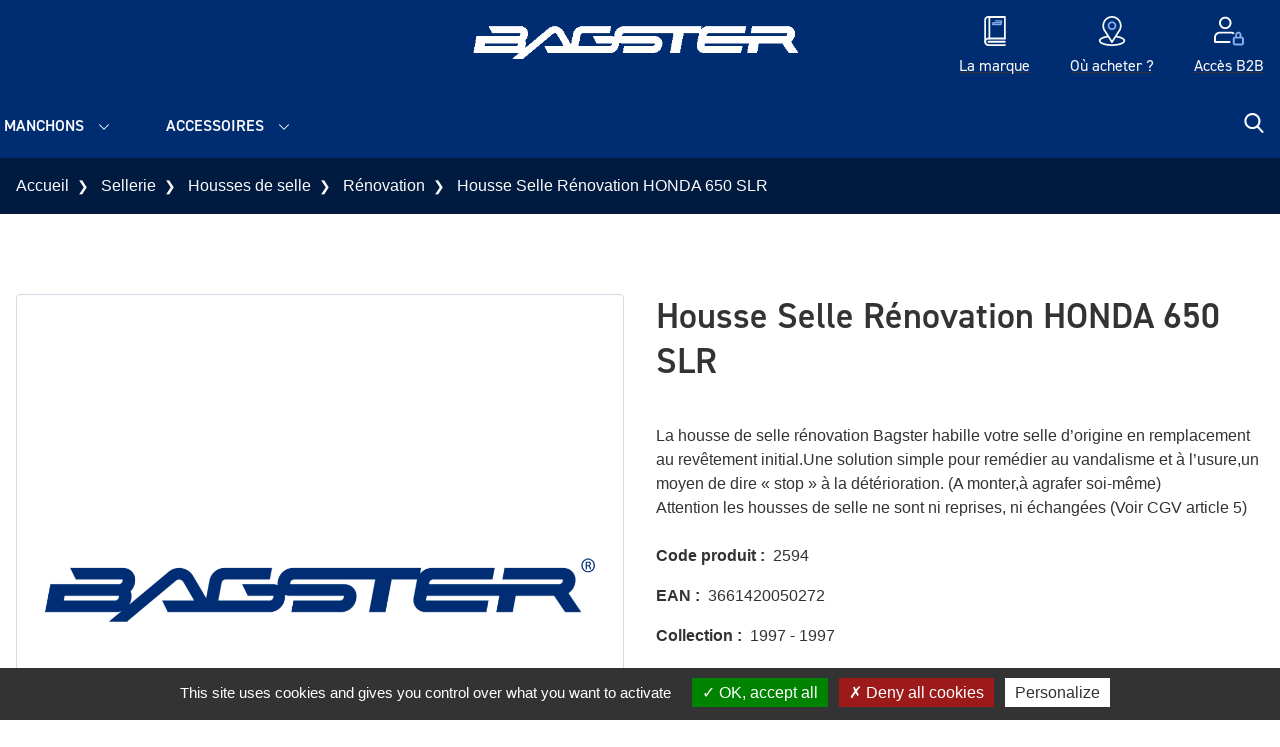

--- FILE ---
content_type: text/html; charset=UTF-8
request_url: https://www.bagster.com/fr/product/hou-selle-renov-650-slr/
body_size: 14016
content:
<!DOCTYPE html>
<html lang="fr-FR">
  <head>
    <meta charset="UTF-8">
    <meta name="viewport" content="width=device-width, initial-scale=1">
    <meta name="facebook-domain-verification" content="nia1r75liqm4lz7zcbg9elamn2dfbe">
    <link rel="profile" href="http://gmpg.org/xfn/11">
    <link rel="pingback" href="https://www.bagster.com/xmlrpc.php">
    <link rel="preload" href="https://use.typekit.net/wqc3ccf.css" as="style" onload="this.onload=null;this.rel='stylesheet'">
    <noscript><link rel="stylesheet" href="https://use.typekit.net/wqc3ccf.css"></noscript>
    <meta name='robots' content='index, follow, max-image-preview:large, max-snippet:-1, max-video-preview:-1' />

            <script data-no-defer="1" data-ezscrex="false" data-cfasync="false" data-pagespeed-no-defer data-cookieconsent="ignore">
                var ctPublicFunctions = {"_ajax_nonce":"d055e1b3bc","_rest_nonce":"65d253abc9","_ajax_url":"\/wp-admin\/admin-ajax.php","_rest_url":"https:\/\/www.bagster.com\/wp-json\/","data__cookies_type":"native","data__ajax_type":"rest","data__bot_detector_enabled":0,"data__frontend_data_log_enabled":1,"cookiePrefix":"","wprocket_detected":false,"host_url":"www.bagster.com","text__ee_click_to_select":"Click to select the whole data","text__ee_original_email":"The complete one is","text__ee_got_it":"Got it","text__ee_blocked":"Blocked","text__ee_cannot_connect":"Cannot connect","text__ee_cannot_decode":"Can not decode email. Unknown reason","text__ee_email_decoder":"CleanTalk email decoder","text__ee_wait_for_decoding":"The magic is on the way!","text__ee_decoding_process":"Please wait a few seconds while we decode the contact data."}
            </script>
        
            <script data-no-defer="1" data-ezscrex="false" data-cfasync="false" data-pagespeed-no-defer data-cookieconsent="ignore">
                var ctPublic = {"_ajax_nonce":"d055e1b3bc","settings__forms__check_internal":"0","settings__forms__check_external":"0","settings__forms__force_protection":0,"settings__forms__search_test":"0","settings__forms__wc_add_to_cart":"0","settings__data__bot_detector_enabled":0,"settings__sfw__anti_crawler":0,"blog_home":"https:\/\/www.bagster.com\/","pixel__setting":"3","pixel__enabled":false,"pixel__url":"https:\/\/moderate3-v4.cleantalk.org\/pixel\/de4464c4cf858d23d21cace9988396c3.gif","data__email_check_before_post":"1","data__email_check_exist_post":0,"data__cookies_type":"native","data__key_is_ok":true,"data__visible_fields_required":true,"wl_brandname":"Anti-Spam by CleanTalk","wl_brandname_short":"CleanTalk","ct_checkjs_key":487447369,"emailEncoderPassKey":"50d5c0324e5aabc62b60b920633a3eb2","bot_detector_forms_excluded":"W10=","advancedCacheExists":false,"varnishCacheExists":false,"wc_ajax_add_to_cart":true,"theRealPerson":{"phrases":{"trpHeading":"The Real Person Badge!","trpContent1":"The commenter acts as a real person and verified as not a bot.","trpContent2":" Anti-Spam by CleanTalk","trpContentLearnMore":"En savoir plus"},"trpContentLink":"https:\/\/cleantalk.org\/help\/the-real-person?utm_id=&amp;utm_term=&amp;utm_source=admin_side&amp;utm_medium=trp_badge&amp;utm_content=trp_badge_link_click&amp;utm_campaign=apbct_links","imgPersonUrl":"https:\/\/www.bagster.com\/wp-content\/plugins\/cleantalk-spam-protect\/css\/images\/real_user.svg","imgShieldUrl":"https:\/\/www.bagster.com\/wp-content\/plugins\/cleantalk-spam-protect\/css\/images\/shield.svg"}}
            </script>
        
	<!-- This site is optimized with the Yoast SEO plugin v26.6 - https://yoast.com/wordpress/plugins/seo/ -->
	<title>Housse Selle Rénovation HONDA 650 SLR - Bagster</title>
	<link rel="canonical" href="https://www.bagster.com/fr/product/hou-selle-renov-650-slr/" />
	<meta property="og:locale" content="fr_FR" />
	<meta property="og:type" content="article" />
	<meta property="og:title" content="Housse Selle Rénovation HONDA 650 SLR - Bagster" />
	<meta property="og:description" content="La housse de selle rénovation Bagster habille votre selle d&rsquo;origine en remplacement au revêtement initial.Une solution simple pour remédier au vandalisme et à l&rsquo;usure,un moyen de dire « stop » à la détérioration. (A monter,à agrafer soi-même)Attention les housses de selle ne sont ni reprises, ni échangées (Voir CGV article 5)" />
	<meta property="og:url" content="https://www.bagster.com/fr/product/hou-selle-renov-650-slr/" />
	<meta property="og:site_name" content="Bagster" />
	<meta property="article:modified_time" content="2026-02-01T08:42:02+00:00" />
	<meta property="og:image" content="https://www.bagster.com/wp-content/uploads/2021/07/Logo-BAGSTER-bleu-baseline_2021-scaled.png" />
	<meta property="og:image:width" content="2560" />
	<meta property="og:image:height" content="467" />
	<meta property="og:image:type" content="image/png" />
	<meta name="twitter:card" content="summary_large_image" />
	<script type="application/ld+json" class="yoast-schema-graph">{"@context":"https://schema.org","@graph":[{"@type":"WebPage","@id":"https://www.bagster.com/fr/product/hou-selle-renov-650-slr/","url":"https://www.bagster.com/fr/product/hou-selle-renov-650-slr/","name":"Housse Selle Rénovation HONDA 650 SLR - Bagster","isPartOf":{"@id":"https://www.bagster.com/fr/#website"},"datePublished":"2021-07-13T13:55:52+00:00","dateModified":"2026-02-01T08:42:02+00:00","breadcrumb":{"@id":"https://www.bagster.com/fr/product/hou-selle-renov-650-slr/#breadcrumb"},"inLanguage":"fr-FR","potentialAction":[{"@type":"ReadAction","target":["https://www.bagster.com/fr/product/hou-selle-renov-650-slr/"]}]},{"@type":"BreadcrumbList","@id":"https://www.bagster.com/fr/product/hou-selle-renov-650-slr/#breadcrumb","itemListElement":[{"@type":"ListItem","position":1,"name":"Accueil","item":"https://www.bagster.com/fr/"},{"@type":"ListItem","position":2,"name":"Boutique","item":"https://www.bagster.com/fr/boutique/"},{"@type":"ListItem","position":3,"name":"Housse Selle Rénovation HONDA 650 SLR"}]},{"@type":"WebSite","@id":"https://www.bagster.com/fr/#website","url":"https://www.bagster.com/fr/","name":"Bagster","description":"","inLanguage":"fr-FR"}]}</script>
	<!-- / Yoast SEO plugin. -->


<style id='wp-img-auto-sizes-contain-inline-css' type='text/css'>
img:is([sizes=auto i],[sizes^="auto," i]){contain-intrinsic-size:3000px 1500px}
/*# sourceURL=wp-img-auto-sizes-contain-inline-css */
</style>
<link rel='stylesheet' id='sbi_styles-css' href='https://www.bagster.com/wp-content/plugins/instagram-feed-pro/css/sbi-styles.min.css?ver=6.9.0' type='text/css' media='all' />
<link rel='stylesheet' id='woocommerce-layout-css' href='https://www.bagster.com/wp-content/plugins/woocommerce/assets/css/woocommerce-layout.css?ver=10.4.3' type='text/css' media='all' />
<link rel='stylesheet' id='woocommerce-smallscreen-css' href='https://www.bagster.com/wp-content/plugins/woocommerce/assets/css/woocommerce-smallscreen.css?ver=10.4.3' type='text/css' media='only screen and (max-width: 768px)' />
<link rel='stylesheet' id='woocommerce-general-css' href='https://www.bagster.com/wp-content/plugins/woocommerce/assets/css/woocommerce.css?ver=10.4.3' type='text/css' media='all' />
<style id='woocommerce-inline-inline-css' type='text/css'>
.woocommerce form .form-row .required { visibility: visible; }
/*# sourceURL=woocommerce-inline-inline-css */
</style>
<link rel='stylesheet' id='iw_product_variation_preview_design-css' href='https://www.bagster.com/wp-content/plugins/imagile-woocommerce/assets/css/product_variation_preview.css?ver=6.9' type='text/css' media='all' />
<link rel='stylesheet' id='cleantalk-public-css-css' href='https://www.bagster.com/wp-content/plugins/cleantalk-spam-protect/css/cleantalk-public.min.css?ver=6.70.1_1766574484' type='text/css' media='all' />
<link rel='stylesheet' id='cleantalk-email-decoder-css-css' href='https://www.bagster.com/wp-content/plugins/cleantalk-spam-protect/css/cleantalk-email-decoder.min.css?ver=6.70.1_1766574484' type='text/css' media='all' />
<link rel='stylesheet' id='cleantalk-trp-css-css' href='https://www.bagster.com/wp-content/plugins/cleantalk-spam-protect/css/cleantalk-trp.min.css?ver=6.70.1_1766574484' type='text/css' media='all' />
<link rel='stylesheet' id='wp-starter-style-css' href='https://www.bagster.com/wp-content/themes/wp-starter/dist/assets/main-a6536912.css?ver=6.9' type='text/css' media='all' />
<script type="text/javascript" src="https://www.bagster.com/wp-includes/js/jquery/jquery.min.js?ver=3.7.1" id="jquery-core-js"></script>
<script type="text/javascript" src="https://www.bagster.com/wp-content/plugins/woocommerce/assets/js/jquery-blockui/jquery.blockUI.min.js?ver=2.7.0-wc.10.4.3" id="wc-jquery-blockui-js" defer="defer" data-wp-strategy="defer"></script>
<script type="text/javascript" id="wc-add-to-cart-js-extra">
/* <![CDATA[ */
var wc_add_to_cart_params = {"ajax_url":"/wp-admin/admin-ajax.php","wc_ajax_url":"/fr/?wc-ajax=%%endpoint%%","i18n_view_cart":"Voir le panier","cart_url":"https://www.bagster.com/fr/panier/","is_cart":"","cart_redirect_after_add":"no"};
//# sourceURL=wc-add-to-cart-js-extra
/* ]]> */
</script>
<script type="text/javascript" src="https://www.bagster.com/wp-content/plugins/woocommerce/assets/js/frontend/add-to-cart.min.js?ver=10.4.3" id="wc-add-to-cart-js" defer="defer" data-wp-strategy="defer"></script>
<script type="text/javascript" id="wc-single-product-js-extra">
/* <![CDATA[ */
var wc_single_product_params = {"i18n_required_rating_text":"Veuillez s\u00e9lectionner une note","i18n_rating_options":["1\u00a0\u00e9toile sur 5","2\u00a0\u00e9toiles sur 5","3\u00a0\u00e9toiles sur 5","4\u00a0\u00e9toiles sur 5","5\u00a0\u00e9toiles sur 5"],"i18n_product_gallery_trigger_text":"Voir la galerie d\u2019images en plein \u00e9cran","review_rating_required":"yes","flexslider":{"rtl":false,"animation":"slide","smoothHeight":true,"directionNav":false,"controlNav":"thumbnails","slideshow":false,"animationSpeed":500,"animationLoop":false,"allowOneSlide":false},"zoom_enabled":"","zoom_options":[],"photoswipe_enabled":"","photoswipe_options":{"shareEl":false,"closeOnScroll":false,"history":false,"hideAnimationDuration":0,"showAnimationDuration":0},"flexslider_enabled":""};
//# sourceURL=wc-single-product-js-extra
/* ]]> */
</script>
<script type="text/javascript" src="https://www.bagster.com/wp-content/plugins/woocommerce/assets/js/frontend/single-product.min.js?ver=10.4.3" id="wc-single-product-js" defer="defer" data-wp-strategy="defer"></script>
<script type="text/javascript" src="https://www.bagster.com/wp-content/plugins/woocommerce/assets/js/js-cookie/js.cookie.min.js?ver=2.1.4-wc.10.4.3" id="wc-js-cookie-js" defer="defer" data-wp-strategy="defer"></script>
<script type="text/javascript" id="woocommerce-js-extra">
/* <![CDATA[ */
var woocommerce_params = {"ajax_url":"/wp-admin/admin-ajax.php","wc_ajax_url":"/fr/?wc-ajax=%%endpoint%%","i18n_password_show":"Afficher le mot de passe","i18n_password_hide":"Masquer le mot de passe"};
//# sourceURL=woocommerce-js-extra
/* ]]> */
</script>
<script type="text/javascript" src="https://www.bagster.com/wp-content/plugins/woocommerce/assets/js/frontend/woocommerce.min.js?ver=10.4.3" id="woocommerce-js" defer="defer" data-wp-strategy="defer"></script>
<script type="text/javascript" src="https://www.bagster.com/wp-content/plugins/cleantalk-spam-protect/js/apbct-public-bundle_gathering.min.js?ver=6.70.1_1766574484" id="apbct-public-bundle_gathering.min-js-js"></script>
<script type="text/javascript" src="https://www.bagster.com/wp-content/themes/wp-starter/js/tarteaucitron/tarteaucitron.js?ver=323" id="tarteaucitron-js"></script>
<meta name="generator" content="performant-translations 1.2.0">
  <script type="text/javascript">
    tarteaucitron.init({
      "privacyUrl": '',
      "hashtag": "#tarteaucitron",
      "cookieName": "tarteaucitron",
      "orientation": "bottom",
      "showAlertSmall": false,
      "cookieslist": true,
      "closePopup": false,
      "showIcon": false,
      "iconPosition": "BottomRight",
      "adblocker": false,
      "highPrivacy": true,
      "removeCredit": false,
      "DenyAllCta" : true,
      "AcceptAllCta" : true,
      "handleBrowserDNTRequest": false,
      "moreInfoLink": true,
      "useExternalCss": false,
      "useExternalJs": false,
      "readmoreLink": "",
      "mandatory": false,
    });
  </script>
  	<noscript><style>.woocommerce-product-gallery{ opacity: 1 !important; }</style></noscript>
	<link rel="icon" href="https://www.bagster.com/wp-content/uploads/2021/02/cropped-bagster-icon-32x32.png" sizes="32x32" />
<link rel="icon" href="https://www.bagster.com/wp-content/uploads/2021/02/cropped-bagster-icon-192x192.png" sizes="192x192" />
<link rel="apple-touch-icon" href="https://www.bagster.com/wp-content/uploads/2021/02/cropped-bagster-icon-180x180.png" />
<meta name="msapplication-TileImage" content="https://www.bagster.com/wp-content/uploads/2021/02/cropped-bagster-icon-270x270.png" />
  <link rel='stylesheet' id='wc-blocks-style-css' href='https://www.bagster.com/wp-content/plugins/woocommerce/assets/client/blocks/wc-blocks.css?ver=wc-10.4.3' type='text/css' media='all' />
<style id='global-styles-inline-css' type='text/css'>
:root{--wp--preset--aspect-ratio--square: 1;--wp--preset--aspect-ratio--4-3: 4/3;--wp--preset--aspect-ratio--3-4: 3/4;--wp--preset--aspect-ratio--3-2: 3/2;--wp--preset--aspect-ratio--2-3: 2/3;--wp--preset--aspect-ratio--16-9: 16/9;--wp--preset--aspect-ratio--9-16: 9/16;--wp--preset--color--black: #000000;--wp--preset--color--cyan-bluish-gray: #abb8c3;--wp--preset--color--white: #ffffff;--wp--preset--color--pale-pink: #f78da7;--wp--preset--color--vivid-red: #cf2e2e;--wp--preset--color--luminous-vivid-orange: #ff6900;--wp--preset--color--luminous-vivid-amber: #fcb900;--wp--preset--color--light-green-cyan: #7bdcb5;--wp--preset--color--vivid-green-cyan: #00d084;--wp--preset--color--pale-cyan-blue: #8ed1fc;--wp--preset--color--vivid-cyan-blue: #0693e3;--wp--preset--color--vivid-purple: #9b51e0;--wp--preset--gradient--vivid-cyan-blue-to-vivid-purple: linear-gradient(135deg,rgb(6,147,227) 0%,rgb(155,81,224) 100%);--wp--preset--gradient--light-green-cyan-to-vivid-green-cyan: linear-gradient(135deg,rgb(122,220,180) 0%,rgb(0,208,130) 100%);--wp--preset--gradient--luminous-vivid-amber-to-luminous-vivid-orange: linear-gradient(135deg,rgb(252,185,0) 0%,rgb(255,105,0) 100%);--wp--preset--gradient--luminous-vivid-orange-to-vivid-red: linear-gradient(135deg,rgb(255,105,0) 0%,rgb(207,46,46) 100%);--wp--preset--gradient--very-light-gray-to-cyan-bluish-gray: linear-gradient(135deg,rgb(238,238,238) 0%,rgb(169,184,195) 100%);--wp--preset--gradient--cool-to-warm-spectrum: linear-gradient(135deg,rgb(74,234,220) 0%,rgb(151,120,209) 20%,rgb(207,42,186) 40%,rgb(238,44,130) 60%,rgb(251,105,98) 80%,rgb(254,248,76) 100%);--wp--preset--gradient--blush-light-purple: linear-gradient(135deg,rgb(255,206,236) 0%,rgb(152,150,240) 100%);--wp--preset--gradient--blush-bordeaux: linear-gradient(135deg,rgb(254,205,165) 0%,rgb(254,45,45) 50%,rgb(107,0,62) 100%);--wp--preset--gradient--luminous-dusk: linear-gradient(135deg,rgb(255,203,112) 0%,rgb(199,81,192) 50%,rgb(65,88,208) 100%);--wp--preset--gradient--pale-ocean: linear-gradient(135deg,rgb(255,245,203) 0%,rgb(182,227,212) 50%,rgb(51,167,181) 100%);--wp--preset--gradient--electric-grass: linear-gradient(135deg,rgb(202,248,128) 0%,rgb(113,206,126) 100%);--wp--preset--gradient--midnight: linear-gradient(135deg,rgb(2,3,129) 0%,rgb(40,116,252) 100%);--wp--preset--font-size--small: 13px;--wp--preset--font-size--medium: 20px;--wp--preset--font-size--large: 36px;--wp--preset--font-size--x-large: 42px;--wp--preset--spacing--20: 0.44rem;--wp--preset--spacing--30: 0.67rem;--wp--preset--spacing--40: 1rem;--wp--preset--spacing--50: 1.5rem;--wp--preset--spacing--60: 2.25rem;--wp--preset--spacing--70: 3.38rem;--wp--preset--spacing--80: 5.06rem;--wp--preset--shadow--natural: 6px 6px 9px rgba(0, 0, 0, 0.2);--wp--preset--shadow--deep: 12px 12px 50px rgba(0, 0, 0, 0.4);--wp--preset--shadow--sharp: 6px 6px 0px rgba(0, 0, 0, 0.2);--wp--preset--shadow--outlined: 6px 6px 0px -3px rgb(255, 255, 255), 6px 6px rgb(0, 0, 0);--wp--preset--shadow--crisp: 6px 6px 0px rgb(0, 0, 0);}:where(.is-layout-flex){gap: 0.5em;}:where(.is-layout-grid){gap: 0.5em;}body .is-layout-flex{display: flex;}.is-layout-flex{flex-wrap: wrap;align-items: center;}.is-layout-flex > :is(*, div){margin: 0;}body .is-layout-grid{display: grid;}.is-layout-grid > :is(*, div){margin: 0;}:where(.wp-block-columns.is-layout-flex){gap: 2em;}:where(.wp-block-columns.is-layout-grid){gap: 2em;}:where(.wp-block-post-template.is-layout-flex){gap: 1.25em;}:where(.wp-block-post-template.is-layout-grid){gap: 1.25em;}.has-black-color{color: var(--wp--preset--color--black) !important;}.has-cyan-bluish-gray-color{color: var(--wp--preset--color--cyan-bluish-gray) !important;}.has-white-color{color: var(--wp--preset--color--white) !important;}.has-pale-pink-color{color: var(--wp--preset--color--pale-pink) !important;}.has-vivid-red-color{color: var(--wp--preset--color--vivid-red) !important;}.has-luminous-vivid-orange-color{color: var(--wp--preset--color--luminous-vivid-orange) !important;}.has-luminous-vivid-amber-color{color: var(--wp--preset--color--luminous-vivid-amber) !important;}.has-light-green-cyan-color{color: var(--wp--preset--color--light-green-cyan) !important;}.has-vivid-green-cyan-color{color: var(--wp--preset--color--vivid-green-cyan) !important;}.has-pale-cyan-blue-color{color: var(--wp--preset--color--pale-cyan-blue) !important;}.has-vivid-cyan-blue-color{color: var(--wp--preset--color--vivid-cyan-blue) !important;}.has-vivid-purple-color{color: var(--wp--preset--color--vivid-purple) !important;}.has-black-background-color{background-color: var(--wp--preset--color--black) !important;}.has-cyan-bluish-gray-background-color{background-color: var(--wp--preset--color--cyan-bluish-gray) !important;}.has-white-background-color{background-color: var(--wp--preset--color--white) !important;}.has-pale-pink-background-color{background-color: var(--wp--preset--color--pale-pink) !important;}.has-vivid-red-background-color{background-color: var(--wp--preset--color--vivid-red) !important;}.has-luminous-vivid-orange-background-color{background-color: var(--wp--preset--color--luminous-vivid-orange) !important;}.has-luminous-vivid-amber-background-color{background-color: var(--wp--preset--color--luminous-vivid-amber) !important;}.has-light-green-cyan-background-color{background-color: var(--wp--preset--color--light-green-cyan) !important;}.has-vivid-green-cyan-background-color{background-color: var(--wp--preset--color--vivid-green-cyan) !important;}.has-pale-cyan-blue-background-color{background-color: var(--wp--preset--color--pale-cyan-blue) !important;}.has-vivid-cyan-blue-background-color{background-color: var(--wp--preset--color--vivid-cyan-blue) !important;}.has-vivid-purple-background-color{background-color: var(--wp--preset--color--vivid-purple) !important;}.has-black-border-color{border-color: var(--wp--preset--color--black) !important;}.has-cyan-bluish-gray-border-color{border-color: var(--wp--preset--color--cyan-bluish-gray) !important;}.has-white-border-color{border-color: var(--wp--preset--color--white) !important;}.has-pale-pink-border-color{border-color: var(--wp--preset--color--pale-pink) !important;}.has-vivid-red-border-color{border-color: var(--wp--preset--color--vivid-red) !important;}.has-luminous-vivid-orange-border-color{border-color: var(--wp--preset--color--luminous-vivid-orange) !important;}.has-luminous-vivid-amber-border-color{border-color: var(--wp--preset--color--luminous-vivid-amber) !important;}.has-light-green-cyan-border-color{border-color: var(--wp--preset--color--light-green-cyan) !important;}.has-vivid-green-cyan-border-color{border-color: var(--wp--preset--color--vivid-green-cyan) !important;}.has-pale-cyan-blue-border-color{border-color: var(--wp--preset--color--pale-cyan-blue) !important;}.has-vivid-cyan-blue-border-color{border-color: var(--wp--preset--color--vivid-cyan-blue) !important;}.has-vivid-purple-border-color{border-color: var(--wp--preset--color--vivid-purple) !important;}.has-vivid-cyan-blue-to-vivid-purple-gradient-background{background: var(--wp--preset--gradient--vivid-cyan-blue-to-vivid-purple) !important;}.has-light-green-cyan-to-vivid-green-cyan-gradient-background{background: var(--wp--preset--gradient--light-green-cyan-to-vivid-green-cyan) !important;}.has-luminous-vivid-amber-to-luminous-vivid-orange-gradient-background{background: var(--wp--preset--gradient--luminous-vivid-amber-to-luminous-vivid-orange) !important;}.has-luminous-vivid-orange-to-vivid-red-gradient-background{background: var(--wp--preset--gradient--luminous-vivid-orange-to-vivid-red) !important;}.has-very-light-gray-to-cyan-bluish-gray-gradient-background{background: var(--wp--preset--gradient--very-light-gray-to-cyan-bluish-gray) !important;}.has-cool-to-warm-spectrum-gradient-background{background: var(--wp--preset--gradient--cool-to-warm-spectrum) !important;}.has-blush-light-purple-gradient-background{background: var(--wp--preset--gradient--blush-light-purple) !important;}.has-blush-bordeaux-gradient-background{background: var(--wp--preset--gradient--blush-bordeaux) !important;}.has-luminous-dusk-gradient-background{background: var(--wp--preset--gradient--luminous-dusk) !important;}.has-pale-ocean-gradient-background{background: var(--wp--preset--gradient--pale-ocean) !important;}.has-electric-grass-gradient-background{background: var(--wp--preset--gradient--electric-grass) !important;}.has-midnight-gradient-background{background: var(--wp--preset--gradient--midnight) !important;}.has-small-font-size{font-size: var(--wp--preset--font-size--small) !important;}.has-medium-font-size{font-size: var(--wp--preset--font-size--medium) !important;}.has-large-font-size{font-size: var(--wp--preset--font-size--large) !important;}.has-x-large-font-size{font-size: var(--wp--preset--font-size--x-large) !important;}
/*# sourceURL=global-styles-inline-css */
</style>
</head>

  <body class="wp-singular product-template-default single single-product postid-47904 wp-theme-wp-starter font-sans antialiased theme-wp-starter woocommerce woocommerce-page woocommerce-no-js">
    <!--[if lte IE 7]>
      <div style="background-color: #ffd500;">
        <p class="text-center p-6">Veuillez utiliser un navigateur récent (Google Chrome, Firefox, Edge, ...) pour profiter d'une meilleure expérience de visualisation et de toutes les fonctionnalités du site.</p>
      </div>
    <![endif]-->
    <div id="js-ie-banner" class="hidden" style="background-color: #ffd500;">
      <p class="text-center p-6">Veuillez utiliser un navigateur récent (Google Chrome, Firefox, Edge, ...) pour profiter d'une meilleure expérience de visualisation et de toutes les fonctionnalités du site.</p>
    </div>
    
    <div id="top">
      <a class="sr-only" href="#content">Aller au contenu</a>

      <header class="flow-root relative py-2 desk:py-0 z-40 bg-primary header" role="banner">
        <div class="container">
          <div class="flex justify-center items-center">
            <div class="flex-1 flex items-center gap-4 desk:gap-6">

              <div class="hidden desk:inline-block align-middle">
                                              </div>
                                                                                      </div>

            <div>
              <a class="block text-center py-4 no-underline w-full max-w-xs wall:w-auto wall:max-w-none" href="https://www.bagster.com/fr/" rel="home" title="Bagster">
                                  <img
                  src='https://www.bagster.com/wp-content/uploads/2023/04/Logo-BAGSTER-blanc-scaled.png'
                  alt=''
                  srcset='https://www.bagster.com/wp-content/uploads/2023/04/Logo-BAGSTER-blanc-300x48.png 300w, https://www.bagster.com/wp-content/uploads/2023/04/Logo-BAGSTER-blanc-scaled-600x97.png 600w, https://www.bagster.com/wp-content/uploads/2023/04/Logo-BAGSTER-blanc-1024x165.png 1024w, https://www.bagster.com/wp-content/uploads/2023/04/Logo-BAGSTER-blanc-768x124.png 768w, https://www.bagster.com/wp-content/uploads/2023/04/Logo-BAGSTER-blanc-1536x248.png 1536w, https://www.bagster.com/wp-content/uploads/2023/04/Logo-BAGSTER-blanc-2048x331.png 2048w, https://www.bagster.com/wp-content/uploads/2023/04/Logo-BAGSTER-blanc-1440x232.png 1440w, https://www.bagster.com/wp-content/uploads/2023/04/Logo-BAGSTER-blanc-1920x310.png 1920w'
                  class="block mx-auto w-[154px] desk:w-[285px] wall:w-[384px]"
                  sizes='(min-width: 1280px) 384px, (min-width: 1024px) 285px, 154px'
                  loading='lazy'
                  decoding='async'
                  >
                                <span class="hidden desk:block text-grey-lightest text-xs wall:text-sm italic uppercase font-heading"></span>
              </a>

                                                                                      </div>

            <div class="flex-1">
              <nav class="desk:hidden nav js-nav" itemscope="itemscope" itemtype="http://schema.org/SiteNavigationElement" role="navigation">
                <div class="nav-trigger js-nav-mobile-button">
  <span class="menu-close"><svg xmlns="http://www.w3.org/2000/svg" viewBox="0 0 250.6 250.6"><path d="M238 65.2H11.9C5.6 65.2.5 60 .5 53.7S5.6 42.2 12 42.2h226c6.3 0 11.5 5.1 11.5 11.5s-5.2 11.5-11.5 11.5zm.6 71.6h-226c-6.3 0-11.5-5.1-11.5-11.5s5.1-11.5 11.5-11.5h226.1c6.3 0 11.5 5.1 11.5 11.5-.1 6.3-5.2 11.5-11.6 11.5zm-.6 71.6H11.9c-6.3 0-11.5-5.1-11.5-11.5s5.1-11.5 11.5-11.5H238c6.3 0 11.5 5.1 11.5 11.5s-5.2 11.5-11.5 11.5z"/></svg></span>
  <span class="menu-open"><svg xmlns="http://www.w3.org/2000/svg" viewBox="0 0 329 329"><path d="M194.6 164.8L322.7 36.7c8.3-8.3 8.3-21.8 0-30.1s-21.8-8.3-30.1 0l-128.1 128L36.4 6.5c-8.3-8.3-21.8-8.3-30.1 0s-8.3 21.8 0 30.1l128.1 128.1L6.3 292.9c-8.3 8.3-8.3 21.8 0 30.1 4.2 4.2 9.6 6.2 15.1 6.2s10.9-2.1 15.1-6.2l128.1-128.1 128 128.1c4.2 4.2 9.6 6.2 15.1 6.2s10.9-2.1 15.1-6.2c8.3-8.3 8.3-21.8 0-30.1L194.6 164.8z"/></svg></span>
  <span class="hidden hands:inline">Menu</span>
</div>

<div class="menu-menu-principal-fr-container"><ul id="menu-menu-principal-fr" class="list-none p-0 mb-0 nav-items shadow desk:shadow-none js-nav-items"><li id="menu-item-25834" class="menu-item menu-item-type-taxonomy menu-item-object-product_cat current-product-ancestor menu-item-has-children menu-item-25834"><a href="https://www.bagster.com/fr/product-category/sellerie/" itemprop="url">Selles</a>
<ul class="sub-menu">
	<li id="menu-item-25835" class="menu-item-hidden-desk menu-item menu-item-type-taxonomy menu-item-object-product_cat current-product-ancestor menu-item-25835"><a href="https://www.bagster.com/fr/product-category/sellerie/" itemprop="url">Voir toute la catégorie</a></li>
	<li id="menu-item-25863" class="menu-item menu-item-type-post_type menu-item-object-page menu-item-25863"><a href="https://www.bagster.com/fr/comprendre-notre-offre/" itemprop="url">Comprendre notre offre</a></li>
	<li id="menu-item-79843" class="menu-item menu-item-type-post_type menu-item-object-page menu-item-79843"><a href="https://www.bagster.com/fr/tarifs-et-options-de-personnalisation/" itemprop="url">Tarifs et options de personnalisation</a></li>
	<li id="menu-item-49257" class="menu-item menu-item-type-taxonomy menu-item-object-product_cat menu-item-49257"><a href="https://www.bagster.com/fr/product-category/sellerie/selles-ready-ready-luxe/" itemprop="url">Ready / ready luxe</a></li>
	<li id="menu-item-76810" class="menu-item menu-item-type-taxonomy menu-item-object-product_cat current-product-ancestor menu-item-76810"><a href="https://www.bagster.com/fr/product-category/sellerie/housses-de-selle/" itemprop="url">Housses de selle</a></li>
</ul>
</li>
<li id="menu-item-25839" class="menu-item menu-item-type-taxonomy menu-item-object-product_cat menu-item-has-children menu-item-25839"><a href="https://www.bagster.com/fr/product-category/protege-reservoirs/" itemprop="url">Protège-réservoirs</a>
<ul class="sub-menu">
	<li id="menu-item-79971" class="menu-item menu-item-type-custom menu-item-object-custom menu-item-79971"><a href="https://www.bagster.com/fr/product-category/protege-reservoirs/" itemprop="url">Nos modèles</a></li>
	<li id="menu-item-79970" class="menu-item menu-item-type-post_type menu-item-object-page menu-item-79970"><a href="https://www.bagster.com/fr/nos-couleurs/" itemprop="url">Nos couleurs</a></li>
</ul>
</li>
<li id="menu-item-25840" class="menu-item menu-item-type-taxonomy menu-item-object-product_cat menu-item-has-children menu-item-25840"><a href="https://www.bagster.com/fr/product-category/bagagerie-moto/" itemprop="url">Bagagerie moto</a>
<ul class="sub-menu">
	<li id="menu-item-25844" class="menu-item-hidden-desk menu-item menu-item-type-taxonomy menu-item-object-product_cat menu-item-25844"><a href="https://www.bagster.com/fr/product-category/bagagerie-moto/" itemprop="url">Voir toute la catégorie</a></li>
	<li id="menu-item-25842" class="menu-item menu-item-type-taxonomy menu-item-object-product_cat menu-item-25842"><a href="https://www.bagster.com/fr/product-category/bagagerie-moto/sacoches-de-reservoir/" itemprop="url">Sacoches de réservoir</a></li>
	<li id="menu-item-25843" class="menu-item menu-item-type-taxonomy menu-item-object-product_cat menu-item-25843"><a href="https://www.bagster.com/fr/product-category/bagagerie-moto/sacoches-de-selle/" itemprop="url">Sacoches de selle</a></li>
	<li id="menu-item-25841" class="menu-item menu-item-type-taxonomy menu-item-object-product_cat menu-item-25841"><a href="https://www.bagster.com/fr/product-category/bagagerie-moto/sacoches-cavalieres/" itemprop="url">Sacoches cavalières</a></li>
	<li id="menu-item-114152" class="menu-item menu-item-type-custom menu-item-object-custom menu-item-114152"><a href="https://www.bagster.com/fr/product-category/bagagerie-moto/?product-cats%5B%5D=21657" itemprop="url">Systèmes d&rsquo;attache</a></li>
</ul>
</li>
<li id="menu-item-76801" class="menu-item menu-item-type-taxonomy menu-item-object-product_cat menu-item-has-children menu-item-76801"><a href="https://www.bagster.com/fr/product-category/bagagerie-pilote/" itemprop="url">Bagagerie pilote</a>
<ul class="sub-menu">
	<li id="menu-item-76802" class="menu-item-hidden-desk menu-item menu-item-type-taxonomy menu-item-object-product_cat menu-item-76802"><a href="https://www.bagster.com/fr/product-category/bagagerie-pilote/" itemprop="url">Voir toute la catégorie</a></li>
	<li id="menu-item-25848" class="menu-item menu-item-type-taxonomy menu-item-object-product_cat menu-item-25848"><a href="https://www.bagster.com/fr/product-category/bagagerie-pilote/sacs-a-dos/" itemprop="url">Sacs à dos</a></li>
	<li id="menu-item-25846" class="menu-item menu-item-type-taxonomy menu-item-object-product_cat menu-item-25846"><a href="https://www.bagster.com/fr/product-category/bagagerie-pilote/sacoches-de-jambe-bras/" itemprop="url">Sacoches de jambe / bras</a></li>
	<li id="menu-item-25847" class="menu-item menu-item-type-taxonomy menu-item-object-product_cat menu-item-25847"><a href="https://www.bagster.com/fr/product-category/bagagerie-pilote/sacs-a-casque/" itemprop="url">Sacs à casque</a></li>
</ul>
</li>
<li id="menu-item-25850" class="menu-item menu-item-type-taxonomy menu-item-object-product_cat menu-item-has-children menu-item-25850"><a href="https://www.bagster.com/fr/product-category/protection-froid/" itemprop="url">Tabliers / Manchons</a>
<ul class="sub-menu">
	<li id="menu-item-25853" class="menu-item-hidden-desk menu-item menu-item-type-taxonomy menu-item-object-product_cat menu-item-25853"><a href="https://www.bagster.com/fr/product-category/protection-froid/" itemprop="url">Voir toute la catégorie</a></li>
	<li id="menu-item-25851" class="menu-item menu-item-type-taxonomy menu-item-object-product_cat menu-item-25851"><a href="https://www.bagster.com/fr/product-category/protection-froid/manchons/" itemprop="url">Manchons</a></li>
	<li id="menu-item-25852" class="menu-item menu-item-type-taxonomy menu-item-object-product_cat menu-item-25852"><a href="https://www.bagster.com/fr/product-category/protection-froid/tabliers/" itemprop="url">Tabliers</a></li>
	<li id="menu-item-82009" class="menu-item menu-item-type-post_type menu-item-object-page menu-item-82009"><a href="https://www.bagster.com/fr/choisir-son-tablier-scooter/" itemprop="url">Choisir son tablier scooter</a></li>
</ul>
</li>
<li id="menu-item-76800" class="menu-item menu-item-type-taxonomy menu-item-object-product_cat menu-item-has-children menu-item-76800"><a href="https://www.bagster.com/fr/product-category/accessoires/" itemprop="url">Accessoires</a>
<ul class="sub-menu">
	<li id="menu-item-76803" class="menu-item-hidden-desk menu-item menu-item-type-taxonomy menu-item-object-product_cat menu-item-76803"><a href="https://www.bagster.com/fr/product-category/accessoires/" itemprop="url">Voir toute la catégorie</a></li>
	<li id="menu-item-111464" class="menu-item menu-item-type-custom menu-item-object-custom menu-item-111464"><a href="https://www.bagster.com/fr/product-category/accessoires/vetements-de-pluie/" itemprop="url">Vêtements de pluie</a></li>
	<li id="menu-item-25855" class="menu-item menu-item-type-taxonomy menu-item-object-product_cat menu-item-25855"><a href="https://www.bagster.com/fr/product-category/accessoires/accessoires-bagagerie/" itemprop="url">Accessoires bagagerie</a></li>
	<li id="menu-item-97548" class="menu-item menu-item-type-custom menu-item-object-custom menu-item-97548"><a href="https://www.bagster.com/fr/product-category/accessoires/housses-de-pluie/" itemprop="url">Housses de pluie</a></li>
	<li id="menu-item-25857" class="menu-item menu-item-type-taxonomy menu-item-object-product_cat menu-item-25857"><a href="https://www.bagster.com/fr/product-category/accessoires/supports-smartphone/" itemprop="url">Supports smartphone</a></li>
	<li id="menu-item-25856" class="menu-item menu-item-type-taxonomy menu-item-object-product_cat menu-item-25856"><a href="https://www.bagster.com/fr/product-category/accessoires/pieces-detachees/" itemprop="url">Pièces détachées</a></li>
</ul>
</li>
<li id="menu-item-25864" class="menu-item-hidden-desk menu-item menu-item-type-post_type menu-item-object-page menu-item-25864"><a href="https://www.bagster.com/fr/a-propos-de-bagster/" itemprop="url">La marque</a></li>
<li id="menu-item-25860" class="menu-item-hidden-desk menu-item menu-item-type-custom menu-item-object-custom menu-item-25860"><a href="https://www.bagster.com/fr/distributeurs/" itemprop="url">Points de vente</a></li>
<li id="menu-item-25859" class="menu-item-hidden-desk menu-item menu-item-type-custom menu-item-object-custom menu-item-25859"><a href="https://www.bagster.com/fr/espace-pro/" itemprop="url">Accès B2B</a></li>
</ul></div>              </nav>
              <div class="hidden desk:flex flex-wrap justify-end -ml-4 wall:-ml-10">
                                  <div class="pl-4 wall:pl-10">
                    <a href="https://www.bagster.com/fr/a-propos-de-bagster/" class="block">
                      <div class="mx-auto mb-2 icon icon-xs wall:icon-sm fill-grey-lightest"><svg xmlns="http://www.w3.org/2000/svg" viewBox="0 0 512 512"><path d="M88 456c-8.8 0-16-7.2-16-16V66c0-36.4 29.6-66 66-66h286c8.8 0 16 7.2 16 16v368c0 8.8-7.2 16-16 16s-16-7.2-16-16V32H138c-18.7 0-34 15.3-34 34v374c0 8.8-7.2 16-16 16z"/><path d="M424 512H144c-39.7 0-72-32.3-72-72s32.3-72 72-72h280c8.8 0 16 7.2 16 16s-7.2 16-16 16H144c-22.1 0-40 17.9-40 40s17.9 40 40 40h280c8.8 0 16 7.2 16 16s-7.2 16-16 16z"/><path d="M424 456H144c-8.8 0-16-7.2-16-16s7.2-16 16-16h280c8.8 0 16 7.2 16 16s-7.2 16-16 16zm-264-56c-8.8 0-16-7.2-16-16V16c0-8.8 7.2-16 16-16s16 7.2 16 16v368c0 8.8-7.2 16-16 16z"/><path d="M381 95.4c0-9.2-7.4-15.9-12.7-20.5-2.4-2-5.4-3.2-8.6-3.2h-106l10.5 22.6 87.3.6c1.2 0 2.3.7 2.8 1.7.6 1.1.9 2.6-.2 4.1-1.7 2.2-5.7 3.3-6.9 3.6-.2.1-.5.1-.8.1l-131.8-.6-9 54.2h141.9c1.8 0 3.5-.5 5.2-1.2 4.7-2.4 14.6-7.4 18.1-15.1 3.3-7.1.6-19.5.1-23.9-.1-.8.1-1.7.7-2.3 2.6-2.9 9.4-9.3 9.4-20.1zm-34.3 36.3c-1.4 2.8-4.5 3.4-5.2 3.6-.5.1-1.2.1-1.7.1h-99.4l2.6-9h101.3c2.7 1.3 2.9 3.4 2.4 5.3-.1.6.4-.5 0 0z" fill="#83b0eb"/></svg></div>
                      <p class="mb-0 text-sm wall:text-base text-center font-heading text-grey-lightest">La marque</p>
                    </a>
                  </div>
                                                  <div class="pl-4 wall:pl-10">
                    <a href="https://www.bagster.com/fr/distributeurs/" class="block">
                      <div class="mx-auto mb-2 icon icon-xs wall:icon-sm fill-grey-lightest"><svg xmlns="http://www.w3.org/2000/svg" viewBox="0 0 512 512"><path d="M341.5 338.3c54.5-85.5 47.6-74.8 49.2-77.1 19.8-28 30.3-60.9 30.3-95.2C421 75 347.1 0 256 0 165.2 0 91 74.8 91 166c0 34.3 10.7 68.1 31.2 96.4l48.3 75.8C118.8 346.2 31 369.9 31 422c0 19 12.4 46.1 71.5 67.2C143.7 503.9 198.2 512 256 512c108 0 225-30.5 225-90 0-52.1-87.7-75.8-139.5-83.7zm-194.3-92.4c-.2-.3-.3-.5-.5-.8-17-23.5-25.7-51.2-25.7-79.2 0-75 60.4-136 135-136 74.4 0 135 61 135 136 0 28-8.5 54.8-24.6 77.7-1.4 1.9 6.1-9.8-110.4 172.9L147.2 245.9zM256 482c-118 0-195-34.7-195-60 0-17 39.6-45 127.2-55.9l55.1 86.5c2.8 4.3 7.5 6.9 12.6 6.9s9.9-2.6 12.6-6.9l55.1-86.5C411.4 377 451 405 451 422c0 25.1-76.3 60-195 60z"/><path d="M256 91c-41.4 0-75 33.6-75 75s33.6 75 75 75 75-33.6 75-75-33.6-75-75-75zm0 120c-24.8 0-45-20.2-45-45s20.2-45 45-45 45 20.2 45 45-20.2 45-45 45z" fill="#83b0eb"/></svg></div>
                      <p class="mb-0 text-sm wall:text-base text-center font-heading text-grey-lightest">Où acheter ?</p>
                    </a>
                  </div>
                
                                  <div class="pl-4 wall:pl-10">
                    <a href="https://www.bagster.com/fr/espace-pro/" class="block">
                      <div class="mx-auto mb-2 icon icon-xs wall:icon-sm fill-grey-lightest"><svg xmlns="http://www.w3.org/2000/svg" viewBox="0 0 512 512"><path d="M192 224.3c-58.8 0-106.7-47.8-106.7-106.7S133.2 11 192 11s106.7 47.9 106.7 106.7S250.8 224.3 192 224.3zM192 43c-41.2 0-74.7 33.5-74.7 74.7s33.5 74.7 74.7 74.7 74.7-33.5 74.7-74.7S233.2 43 192 43z"/><path d="M474.7 352.3h-5.3v-32c0-29.4-23.9-53.3-53.3-53.3s-53.3 23.9-53.3 53.3v32h-5.3c-20.6 0-37.3 16.7-37.3 37.3v74.7c0 20.6 16.7 37.3 37.3 37.3h117.3c20.6 0 37.3-16.7 37.3-37.3v-74.7c-.1-20.5-16.8-37.3-37.4-37.3zm-80-32c0-11.8 9.6-21.3 21.3-21.3s21.3 9.6 21.3 21.3v32h-42.7v-32h.1zm85.3 144c0 2.9-2.4 5.3-5.3 5.3H357.3c-2.9 0-5.3-2.4-5.3-5.3v-74.7c0-2.9 2.4-5.3 5.3-5.3h117.3c2.9 0 5.3 2.4 5.3 5.3v74.7h.1z" fill="#83b0eb"/><path d="M266.7 459H16c-8.8 0-16-7.2-16-16v-74.7C0 312.5 45.5 267 101.3 267H288c17.8 0 35.4 4.7 50.8 13.7 7.6 4.4 10.2 14.2 5.8 21.9-4.4 7.7-14.2 10.2-21.9 5.8-10.5-6.1-22.5-9.3-34.6-9.3H101.3c-38.2-.1-69.3 31-69.3 69.2V427h234.7c8.8 0 16 7.2 16 16s-7.2 16-16 16z"/></svg></div>
                      <p class="mb-0 text-sm wall:text-base text-center font-heading text-grey-lightest">Accès B2B</p>
                    </a>
                  </div>
                              </div>
            </div>
          </div>

          <div class="hidden desk:flex justify-between items-center -ml-12">
            <nav class="pl-12 flex-1 nav" itemscope="itemscope" itemtype="http://schema.org/SiteNavigationElement" role="navigation">
              <div class="nav-trigger js-nav-mobile-button">
  <span class="menu-close"><svg xmlns="http://www.w3.org/2000/svg" viewBox="0 0 250.6 250.6"><path d="M238 65.2H11.9C5.6 65.2.5 60 .5 53.7S5.6 42.2 12 42.2h226c6.3 0 11.5 5.1 11.5 11.5s-5.2 11.5-11.5 11.5zm.6 71.6h-226c-6.3 0-11.5-5.1-11.5-11.5s5.1-11.5 11.5-11.5h226.1c6.3 0 11.5 5.1 11.5 11.5-.1 6.3-5.2 11.5-11.6 11.5zm-.6 71.6H11.9c-6.3 0-11.5-5.1-11.5-11.5s5.1-11.5 11.5-11.5H238c6.3 0 11.5 5.1 11.5 11.5s-5.2 11.5-11.5 11.5z"/></svg></span>
  <span class="menu-open"><svg xmlns="http://www.w3.org/2000/svg" viewBox="0 0 329 329"><path d="M194.6 164.8L322.7 36.7c8.3-8.3 8.3-21.8 0-30.1s-21.8-8.3-30.1 0l-128.1 128L36.4 6.5c-8.3-8.3-21.8-8.3-30.1 0s-8.3 21.8 0 30.1l128.1 128.1L6.3 292.9c-8.3 8.3-8.3 21.8 0 30.1 4.2 4.2 9.6 6.2 15.1 6.2s10.9-2.1 15.1-6.2l128.1-128.1 128 128.1c4.2 4.2 9.6 6.2 15.1 6.2s10.9-2.1 15.1-6.2c8.3-8.3 8.3-21.8 0-30.1L194.6 164.8z"/></svg></span>
  <span class="hidden hands:inline">Menu</span>
</div>

<div class="menu-menu-principal-fr-container"><ul id="menu-menu-principal-fr-1" class="list-none p-0 mb-0 nav-items shadow desk:shadow-none js-nav-items"><li class="menu-item menu-item-type-taxonomy menu-item-object-product_cat current-product-ancestor menu-item-has-children menu-item-25834"><a href="https://www.bagster.com/fr/product-category/sellerie/" itemprop="url">Selles</a>
<ul class="sub-menu">
	<li class="menu-item-hidden-desk menu-item menu-item-type-taxonomy menu-item-object-product_cat current-product-ancestor menu-item-25835"><a href="https://www.bagster.com/fr/product-category/sellerie/" itemprop="url">Voir toute la catégorie</a></li>
	<li class="menu-item menu-item-type-post_type menu-item-object-page menu-item-25863"><a href="https://www.bagster.com/fr/comprendre-notre-offre/" itemprop="url">Comprendre notre offre</a></li>
	<li class="menu-item menu-item-type-post_type menu-item-object-page menu-item-79843"><a href="https://www.bagster.com/fr/tarifs-et-options-de-personnalisation/" itemprop="url">Tarifs et options de personnalisation</a></li>
	<li class="menu-item menu-item-type-taxonomy menu-item-object-product_cat menu-item-49257"><a href="https://www.bagster.com/fr/product-category/sellerie/selles-ready-ready-luxe/" itemprop="url">Ready / ready luxe</a></li>
	<li class="menu-item menu-item-type-taxonomy menu-item-object-product_cat current-product-ancestor menu-item-76810"><a href="https://www.bagster.com/fr/product-category/sellerie/housses-de-selle/" itemprop="url">Housses de selle</a></li>
</ul>
</li>
<li class="menu-item menu-item-type-taxonomy menu-item-object-product_cat menu-item-has-children menu-item-25839"><a href="https://www.bagster.com/fr/product-category/protege-reservoirs/" itemprop="url">Protège-réservoirs</a>
<ul class="sub-menu">
	<li class="menu-item menu-item-type-custom menu-item-object-custom menu-item-79971"><a href="https://www.bagster.com/fr/product-category/protege-reservoirs/" itemprop="url">Nos modèles</a></li>
	<li class="menu-item menu-item-type-post_type menu-item-object-page menu-item-79970"><a href="https://www.bagster.com/fr/nos-couleurs/" itemprop="url">Nos couleurs</a></li>
</ul>
</li>
<li class="menu-item menu-item-type-taxonomy menu-item-object-product_cat menu-item-has-children menu-item-25840"><a href="https://www.bagster.com/fr/product-category/bagagerie-moto/" itemprop="url">Bagagerie moto</a>
<ul class="sub-menu">
	<li class="menu-item-hidden-desk menu-item menu-item-type-taxonomy menu-item-object-product_cat menu-item-25844"><a href="https://www.bagster.com/fr/product-category/bagagerie-moto/" itemprop="url">Voir toute la catégorie</a></li>
	<li class="menu-item menu-item-type-taxonomy menu-item-object-product_cat menu-item-25842"><a href="https://www.bagster.com/fr/product-category/bagagerie-moto/sacoches-de-reservoir/" itemprop="url">Sacoches de réservoir</a></li>
	<li class="menu-item menu-item-type-taxonomy menu-item-object-product_cat menu-item-25843"><a href="https://www.bagster.com/fr/product-category/bagagerie-moto/sacoches-de-selle/" itemprop="url">Sacoches de selle</a></li>
	<li class="menu-item menu-item-type-taxonomy menu-item-object-product_cat menu-item-25841"><a href="https://www.bagster.com/fr/product-category/bagagerie-moto/sacoches-cavalieres/" itemprop="url">Sacoches cavalières</a></li>
	<li class="menu-item menu-item-type-custom menu-item-object-custom menu-item-114152"><a href="https://www.bagster.com/fr/product-category/bagagerie-moto/?product-cats%5B%5D=21657" itemprop="url">Systèmes d&rsquo;attache</a></li>
</ul>
</li>
<li class="menu-item menu-item-type-taxonomy menu-item-object-product_cat menu-item-has-children menu-item-76801"><a href="https://www.bagster.com/fr/product-category/bagagerie-pilote/" itemprop="url">Bagagerie pilote</a>
<ul class="sub-menu">
	<li class="menu-item-hidden-desk menu-item menu-item-type-taxonomy menu-item-object-product_cat menu-item-76802"><a href="https://www.bagster.com/fr/product-category/bagagerie-pilote/" itemprop="url">Voir toute la catégorie</a></li>
	<li class="menu-item menu-item-type-taxonomy menu-item-object-product_cat menu-item-25848"><a href="https://www.bagster.com/fr/product-category/bagagerie-pilote/sacs-a-dos/" itemprop="url">Sacs à dos</a></li>
	<li class="menu-item menu-item-type-taxonomy menu-item-object-product_cat menu-item-25846"><a href="https://www.bagster.com/fr/product-category/bagagerie-pilote/sacoches-de-jambe-bras/" itemprop="url">Sacoches de jambe / bras</a></li>
	<li class="menu-item menu-item-type-taxonomy menu-item-object-product_cat menu-item-25847"><a href="https://www.bagster.com/fr/product-category/bagagerie-pilote/sacs-a-casque/" itemprop="url">Sacs à casque</a></li>
</ul>
</li>
<li class="menu-item menu-item-type-taxonomy menu-item-object-product_cat menu-item-has-children menu-item-25850"><a href="https://www.bagster.com/fr/product-category/protection-froid/" itemprop="url">Tabliers / Manchons</a>
<ul class="sub-menu">
	<li class="menu-item-hidden-desk menu-item menu-item-type-taxonomy menu-item-object-product_cat menu-item-25853"><a href="https://www.bagster.com/fr/product-category/protection-froid/" itemprop="url">Voir toute la catégorie</a></li>
	<li class="menu-item menu-item-type-taxonomy menu-item-object-product_cat menu-item-25851"><a href="https://www.bagster.com/fr/product-category/protection-froid/manchons/" itemprop="url">Manchons</a></li>
	<li class="menu-item menu-item-type-taxonomy menu-item-object-product_cat menu-item-25852"><a href="https://www.bagster.com/fr/product-category/protection-froid/tabliers/" itemprop="url">Tabliers</a></li>
	<li class="menu-item menu-item-type-post_type menu-item-object-page menu-item-82009"><a href="https://www.bagster.com/fr/choisir-son-tablier-scooter/" itemprop="url">Choisir son tablier scooter</a></li>
</ul>
</li>
<li class="menu-item menu-item-type-taxonomy menu-item-object-product_cat menu-item-has-children menu-item-76800"><a href="https://www.bagster.com/fr/product-category/accessoires/" itemprop="url">Accessoires</a>
<ul class="sub-menu">
	<li class="menu-item-hidden-desk menu-item menu-item-type-taxonomy menu-item-object-product_cat menu-item-76803"><a href="https://www.bagster.com/fr/product-category/accessoires/" itemprop="url">Voir toute la catégorie</a></li>
	<li class="menu-item menu-item-type-custom menu-item-object-custom menu-item-111464"><a href="https://www.bagster.com/fr/product-category/accessoires/vetements-de-pluie/" itemprop="url">Vêtements de pluie</a></li>
	<li class="menu-item menu-item-type-taxonomy menu-item-object-product_cat menu-item-25855"><a href="https://www.bagster.com/fr/product-category/accessoires/accessoires-bagagerie/" itemprop="url">Accessoires bagagerie</a></li>
	<li class="menu-item menu-item-type-custom menu-item-object-custom menu-item-97548"><a href="https://www.bagster.com/fr/product-category/accessoires/housses-de-pluie/" itemprop="url">Housses de pluie</a></li>
	<li class="menu-item menu-item-type-taxonomy menu-item-object-product_cat menu-item-25857"><a href="https://www.bagster.com/fr/product-category/accessoires/supports-smartphone/" itemprop="url">Supports smartphone</a></li>
	<li class="menu-item menu-item-type-taxonomy menu-item-object-product_cat menu-item-25856"><a href="https://www.bagster.com/fr/product-category/accessoires/pieces-detachees/" itemprop="url">Pièces détachées</a></li>
</ul>
</li>
<li class="menu-item-hidden-desk menu-item menu-item-type-post_type menu-item-object-page menu-item-25864"><a href="https://www.bagster.com/fr/a-propos-de-bagster/" itemprop="url">La marque</a></li>
<li class="menu-item-hidden-desk menu-item menu-item-type-custom menu-item-object-custom menu-item-25860"><a href="https://www.bagster.com/fr/distributeurs/" itemprop="url">Points de vente</a></li>
<li class="menu-item-hidden-desk menu-item menu-item-type-custom menu-item-object-custom menu-item-25859"><a href="https://www.bagster.com/fr/espace-pro/" itemprop="url">Accès B2B</a></li>
</ul></div>            </nav>
            <div class="pl-12">
              <button class="cursor-pointer icon icon-xs fill-grey-lightest js-search-form-trigger focus:outline-none">
                <svg xmlns="http://www.w3.org/2000/svg" viewBox="0 0 57 57"><path d="M55.1 51.9L41.6 37.8C45.1 33.6 47 28.4 47 23 47 10.3 36.7 0 24 0S1 10.3 1 23s10.3 23 23 23c4.8 0 9.3-1.4 13.2-4.2L50.8 56c.6.6 1.3.9 2.2.9.8 0 1.5-.3 2.1-.8 1.2-1.1 1.2-3 0-4.2zM24 6c9.4 0 17 7.6 17 17s-7.6 17-17 17S7 32.4 7 23 14.6 6 24 6z"/></svg>              </button>
            </div>
          </div>
          <div class="desk:hidden relative desk:absolute z-10 desk:top-100 desk:left-0 w-full desk:bg-grey-lighter pt-8 pb-4 desk:py-4 desk:shadow js-search-form">
            <div class="container">
  <form role="search" method="get" action="https://www.bagster.com/fr/">
    <label for="search" class="sr-only">
      Rechercher sur tout le site :    </label>
    <div class="flex max-w-4xl mx-auto">
      <input class="form-input flex-1 rounded-l rounded-r-none border border-blue-light" id="search" type="search" value="" name="s" />
      <button type="submit" class="search-submit text-base button !p-2 desk:!py-2 desk:!px-6 button-secondary rounded-r !rounded-l-none">
        <span class="icon icon-sm fill-grey-darkest desk:hidden"><svg xmlns="http://www.w3.org/2000/svg" viewBox="0 0 57 57"><path d="M55.1 51.9L41.6 37.8C45.1 33.6 47 28.4 47 23 47 10.3 36.7 0 24 0S1 10.3 1 23s10.3 23 23 23c4.8 0 9.3-1.4 13.2-4.2L50.8 56c.6.6 1.3.9 2.2.9.8 0 1.5-.3 2.1-.8 1.2-1.1 1.2-3 0-4.2zM24 6c9.4 0 17 7.6 17 17s-7.6 17-17 17S7 32.4 7 23 14.6 6 24 6z"/></svg></span>
        <span class="hidden desk:inline">Rechercher</span>
      </button>
    </div>
  </form>
</div>
          </div>
        </div>
      </header>

      <div id="content" class="content">

        
<div class="bg-blue-dark py-4 mb-6">
  <div class="container">
    <ul class="list-none p-0 m-0 flex justify-start breadcrumbs">
              
<li class="breadcrumb text-base text-grey-lightest">
      <a class="hover:border-b-0 text-grey-lightest no-underline" href="https://www.bagster.com/fr">
      Accueil    </a>
  </li>
              
<li class="breadcrumb text-base text-grey-lightest">
      <a class="hover:border-b-0 text-grey-lightest no-underline" href="https://www.bagster.com/fr/product-category/sellerie/">
      Sellerie    </a>
  </li>
              
<li class="breadcrumb text-base text-grey-lightest">
      <a class="hover:border-b-0 text-grey-lightest no-underline" href="https://www.bagster.com/fr/product-category/sellerie/housses-de-selle/">
      Housses de selle    </a>
  </li>
              
<li class="breadcrumb text-base text-grey-lightest">
      <a class="hover:border-b-0 text-grey-lightest no-underline" href="https://www.bagster.com/fr/product-category/sellerie/housses-de-selle/renovation/">
      Rénovation    </a>
  </li>
              
<li class="breadcrumb text-base text-grey-lightest">
      <span class="inline-block">Housse Selle Rénovation HONDA 650 SLR</span>
  </li>
          </ul>
  </div>
</div>

  <div class="container my-10 desk:my-20">

  <div id="technical-data" class="flex flex-wrap -ml-8">

        <div class="w-full desk:w-1/2 pl-8 mb-8">

            <div class="relative overflow-hidden">
                <div class="owl-carousel product-gallery-slider border border-blue-light rounded overflow-hidden z-10">
                      <img
              src="/wp-content/themes/wp-starter/images/logo-bagster-placeholder.png"
              alt=""
              loading="eager"
              decoding="sync"
              fetchPriority="high"
            >
          
                  </div>
      </div>

            <div class="product-thumbnails-slider owl-carousel mt-4 desk:mt-8">
        
              </div>
    </div>

        <div class="w-full desk:w-1/2 pl-8 mb-8">
      <h1 class="mb-10">Housse Selle Rénovation HONDA 650 SLR</h1>
      <div class="mb-4">
        <p>La housse de selle rénovation Bagster habille votre selle d&rsquo;origine en remplacement au revêtement initial.Une solution simple pour remédier au vandalisme et à l&rsquo;usure,un moyen de dire « stop » à la détérioration. (A monter,à agrafer soi-même)<br />Attention les housses de selle ne sont ni reprises, ni échangées (Voir CGV article 5)</p>
      </div>

      
      <p class="mb-4">
        <span class="font-semibold">Code produit&nbsp;:&nbsp;</span>
        <span>2594</span>
      </p>

      <p class="mb-4">
        <span class="font-semibold">EAN&nbsp;:&nbsp;</span>
        <span>3661420050272</span>
      </p>

              <p class="mb-4">
          <span class="font-semibold">Collection&nbsp;:&nbsp;</span>
          <span>1997&nbsp;-&nbsp;1997</span>
        </p>
            
        <p class="mb-6">
          <span class="font-semibold">Prix public TTC recommandé</span>
          <span><span class="woocommerce-Price-amount amount"><bdi>99,00<span class="woocommerce-Price-currencySymbol">&euro;</span></bdi></span></span>
        </p>

                            
              <div class="bg-primary rounded overflow-hidden relative p-4">
          <div class="absolute z-0 top-0 left-0 h-full w-1/2 bg-cover bg-right bg-no-repeat" style="background-image: url('/wp-content/themes/wp-starter/images/svg/bg-filter.svg')">
          </div>
          <table class="relative z-10 w-full text-left mb-0">
            <caption class="text-left mb-4 text-xl font-semibold text-grey-lightest">Convient aux motos&nbsp;:</caption>
            <tbody>
              <tr>
                <th class="py-2 text-grey-lightest">Marque</th>
                <td class="py-2 text-grey-lightest">HONDA</td>
              </tr>
              <tr>
                <th class="py-2 text-grey-lightest">Modèle</th>
                <td class="py-2 text-grey-lightest">650 SLR</td>
              </tr>
              <tr>
                <th class="py-2 text-grey-lightest">Millésime</th>
                <td class="py-2 text-grey-lightest">1997</td>
              </tr>
              <tr>
                <th class="py-2 text-grey-lightest">Millésime (fin)</th>
                <td class="py-2 text-grey-lightest">1997</td>
              </tr>
            </tbody>
          </table>
        </div>
          </div>
  </div>

  
    
</div>

  <div class="bg-primary pt-10 pb-8">
    <div class="container">
      <h2 class="text-center text-grey-lightest mb-10">Vous allez aimer</h2>
      <div class="flex flex-wrap -ml-6">
                  <div class="pl-6 w-full lap:w-1/2 desk:w-1/4 mb-6">
            
<a href="https://www.bagster.com/fr/product/hou-selle-renov-vivacity/" class="flex flex-col shadow-md hover:shadow h-full no-underline rounded overflow-hidden product-card js-product-card">
    <div class="relative">
      </div>
  <div class="p-3 bg-white">
          <img
        class="aspect-[4/3] w-full object-center object-contain"
        src="/wp-content/themes/wp-starter/images/logo-bagster-placeholder.png"
        alt="Housse Selle Rénovation PEUGEOT VIVACITY"
        loading="lazy"
        decoding="async"
      >
      </div>
  <div class="relative p-4 flex-1 bg-blue-light">
          
    
    <p class="font-semibold font-heading text-primary text-lg mb-3">Housse Selle Rénovation PEUGEOT VIVACITY</p>
          <p class="text-sm mb-3">2563</p>
    
    <p class="mb-0">
              <span class="woocommerce-Price-amount amount"><bdi>99,00<span class="woocommerce-Price-currencySymbol">&euro;</span></bdi></span>        <span class="pl-6 text-xs">(Prix public TTC recommandé)</span>
          </p>

      </div>
</a>
          </div>
                  <div class="pl-6 w-full lap:w-1/2 desk:w-1/4 mb-6">
            
<a href="https://www.bagster.com/fr/product/hou-selle-renov-gs500e/" class="flex flex-col shadow-md hover:shadow h-full no-underline rounded overflow-hidden product-card js-product-card">
    <div class="relative">
      </div>
  <div class="p-3 bg-white">
          <img
        class="aspect-[4/3] w-full object-center object-contain"
        src="/wp-content/themes/wp-starter/images/logo-bagster-placeholder.png"
        alt="Housse Selle Rénovation SUZUKI GS500E"
        loading="lazy"
        decoding="async"
      >
      </div>
  <div class="relative p-4 flex-1 bg-blue-light">
          
    
    <p class="font-semibold font-heading text-primary text-lg mb-3">Housse Selle Rénovation SUZUKI GS500E</p>
          <p class="text-sm mb-3">2870</p>
    
    <p class="mb-0">
              <span class="woocommerce-Price-amount amount"><bdi>99,00<span class="woocommerce-Price-currencySymbol">&euro;</span></bdi></span>        <span class="pl-6 text-xs">(Prix public TTC recommandé)</span>
          </p>

      </div>
</a>
          </div>
                  <div class="pl-6 w-full lap:w-1/2 desk:w-1/4 mb-6">
            
<a href="https://www.bagster.com/fr/product/hou-selle-renov-trekker/" class="flex flex-col shadow-md hover:shadow h-full no-underline rounded overflow-hidden product-card js-product-card">
    <div class="relative">
      </div>
  <div class="p-3 bg-white">
          <img
        class="aspect-[4/3] w-full object-center object-contain"
        src="/wp-content/themes/wp-starter/images/logo-bagster-placeholder.png"
        alt="Housse Selle Rénovation PEUGEOT  TREKKER"
        loading="lazy"
        decoding="async"
      >
      </div>
  <div class="relative p-4 flex-1 bg-blue-light">
          
    
    <p class="font-semibold font-heading text-primary text-lg mb-3">Housse Selle Rénovation PEUGEOT  TREKKER</p>
          <p class="text-sm mb-3">2694</p>
    
    <p class="mb-0">
              <span class="woocommerce-Price-amount amount"><bdi>99,00<span class="woocommerce-Price-currencySymbol">&euro;</span></bdi></span>        <span class="pl-6 text-xs">(Prix public TTC recommandé)</span>
          </p>

      </div>
</a>
          </div>
                  <div class="pl-6 w-full lap:w-1/2 desk:w-1/4 mb-6">
            
<a href="https://www.bagster.com/fr/product/hou-selle-renov-speed-triple/" class="flex flex-col shadow-md hover:shadow h-full no-underline rounded overflow-hidden product-card js-product-card">
    <div class="relative">
      </div>
  <div class="p-3 bg-white">
          <img
        class="aspect-[4/3] w-full object-center object-contain"
        src="/wp-content/themes/wp-starter/images/logo-bagster-placeholder.png"
        alt="Housse Selle Rénovation TRIUMPH SPEED TRIPLE"
        loading="lazy"
        decoding="async"
      >
      </div>
  <div class="relative p-4 flex-1 bg-blue-light">
          
    
    <p class="font-semibold font-heading text-primary text-lg mb-3">Housse Selle Rénovation TRIUMPH SPEED TRIPLE</p>
          <p class="text-sm mb-3">2788</p>
    
    <p class="mb-0">
              <span class="woocommerce-Price-amount amount"><bdi>99,00<span class="woocommerce-Price-currencySymbol">&euro;</span></bdi></span>        <span class="pl-6 text-xs">(Prix public TTC recommandé)</span>
          </p>

      </div>
</a>
          </div>
              </div>
    </div>
  </div>

      </div>
      <a class="backtotop js-backtotop hidden fixed z-30 " href="#top">
	<span class="backtotop-picto icon rounded-full border-2 border-solid border-primary bg-white block shadow hover:bg-primary fill-primary hover:fill-white">
    <svg xmlns="http://www.w3.org/2000/svg" viewBox="0 0 400 400"><path d="M219.6 95l170.6 170.6c10.9 10.9 10.9 28.5 0 39.3-10.9 10.8-28.4 10.8-39.3 0L200 154 49 305c-10.9 10.8-28.5 10.8-39.3 0a27.704 27.704 0 010-39.3L180.4 95c5.4-5.4 12.5-8.1 19.6-8.1 7.1 0 14.2 2.7 19.6 8.1z"/></svg>    <span class="sr-only">Retour en haut</span>
  </span>
</a>
      <div class="desk:hidden sticky bottom-0 w-full z-30">
                      </div>
      <footer class="bg-blue-dark pt-12 pb-6" role="contentinfo">
        <div class="container">
          <div class="border-b border-blue-light">
            <div class="flex flex-wrap justify-between -ml-12 wall:-ml-24 pb-8">
              <div class="pl-12 wall:pl-24 w-full lap:w-1/2 desk:w-1/3">
                <h2 class="text-grey-lightest">Inscrivez-vous à notre newsletter</h2>

                <form class="text-center mb-6 js-cm-form" id="subForm" action="https://www.createsend.com/t/subscribeerror?description=" method="post" data-id="5B5E7037DA78A748374AD499497E309E47998B3E7C778F208F1A3B4976E977B2A2C908AE76E55AFD29AFCDF14F86161CC4DCFE0698B327A798E51C7F79D30608">
                  <div class="flex mb-6">
                    <input class="form-input flex-1 rounded-l rounded-r-none js-cm-email-input qa-input-emailbg-white" id="fieldEmail" name="cm-nlriydy-nlriydy" type="email" autocomplete="Email" aria-label="Email" placeholder="Votre adresse email*" maxlength="200" required="">
                    <button type="submit" class="button button-secondary rounded-r !rounded-l-none !px-2 lap:!px-6">S’inscrire</button>
                  </div>
                  <div class="flex -ml-3 mb-6">
                    <div class="pl-3">
                      <input  type="checkbox" aria-required="" id="cm-privacy-consent" class="form-checkbox text-sm" name="cm-privacy-consent" required="">
                    </div>
                    <label for="cm-privacy-consent" class="pl-3 text-grey-lightest text-left font-regular text-sm mb-0">Je déclare que j'autorise l'utilisation de mes données personnelles à des fins commerciales et marketing.</label>
                    <input id="cm-privacy-consent-hidden" name="cm-privacy-consent-hidden" type="hidden" value="true">
                  </div>
                </form>
                <script type="text/javascript" src="https://js.createsend1.com/javascript/copypastesubscribeformlogic.js">
                </script>
              </div>
              <div class="pl-12 wall:pl-24 w-full lap:w-1/2 desk:w-2/3">
                <div class="menu-footer-menu-fr-container"><ul id="menu-footer-menu-fr" class="footer-nav"><li id="menu-item-82" class="menu-item menu-item-type-custom menu-item-object-custom menu-item-has-children menu-item-82"><a href="#0" itemprop="url">À propos de Bagster</a>
<ul class="sub-menu">
	<li id="menu-item-83" class="menu-item menu-item-type-post_type menu-item-object-page menu-item-83"><a href="https://www.bagster.com/fr/a-propos-de-bagster/" itemprop="url">La marque</a></li>
	<li id="menu-item-86" class="menu-item menu-item-type-post_type menu-item-object-page menu-item-86"><a href="https://www.bagster.com/fr/chiffres-cles/" itemprop="url">Chiffres clés</a></li>
	<li id="menu-item-210" class="menu-item menu-item-type-custom menu-item-object-custom menu-item-210"><a href="/fr/contact/new" itemprop="url">Contact</a></li>
</ul>
</li>
<li id="menu-item-90" class="menu-item menu-item-type-custom menu-item-object-custom menu-item-has-children menu-item-90"><a href="#0" itemprop="url">Nos produits</a>
<ul class="sub-menu">
	<li id="menu-item-15453" class="menu-item menu-item-type-taxonomy menu-item-object-product_cat current-product-ancestor menu-item-15453"><a href="https://www.bagster.com/fr/product-category/sellerie/" itemprop="url">Selles</a></li>
	<li id="menu-item-15452" class="menu-item menu-item-type-taxonomy menu-item-object-product_cat menu-item-15452"><a href="https://www.bagster.com/fr/product-category/protege-reservoirs/" itemprop="url">Protège-réservoirs</a></li>
	<li id="menu-item-15449" class="menu-item menu-item-type-taxonomy menu-item-object-product_cat menu-item-15449"><a href="https://www.bagster.com/fr/product-category/bagagerie-moto/" itemprop="url">Bagagerie moto</a></li>
	<li id="menu-item-79790" class="menu-item menu-item-type-custom menu-item-object-custom menu-item-79790"><a href="https://www.bagster.com/fr/product-category/bagagerie-pilote/" itemprop="url">Bagagerie pilote</a></li>
	<li id="menu-item-15451" class="menu-item menu-item-type-taxonomy menu-item-object-product_cat menu-item-15451"><a href="https://www.bagster.com/fr/product-category/protection-froid/" itemprop="url">Tabliers et manchons</a></li>
	<li id="menu-item-112329" class="menu-item menu-item-type-custom menu-item-object-custom menu-item-112329"><a href="https://www.bagster.com/fr/product-category/accessoires/vetements-de-pluie/" itemprop="url">Vêtements de pluie</a></li>
	<li id="menu-item-79791" class="menu-item menu-item-type-custom menu-item-object-custom menu-item-79791"><a href="https://www.bagster.com/fr/product-category/accessoires/" itemprop="url">Accessoires</a></li>
</ul>
</li>
<li id="menu-item-97" class="menu-item menu-item-type-custom menu-item-object-custom menu-item-has-children menu-item-97"><a href="#0" itemprop="url">Bagster +</a>
<ul class="sub-menu">
	<li id="menu-item-82458" class="menu-item menu-item-type-custom menu-item-object-custom menu-item-82458"><a href="https://www.bagster.com/wp-content/uploads/2025/10/Cata-BAGSTER-2026.pdf" itemprop="url">Catalogue 2026</a></li>
	<li id="menu-item-79785" class="menu-item menu-item-type-post_type menu-item-object-page menu-item-79785"><a href="https://www.bagster.com/fr/offres-demploi/" itemprop="url">Offres d’emploi</a></li>
</ul>
</li>
<li id="menu-item-104" class="menu-item menu-item-type-custom menu-item-object-custom menu-item-has-children menu-item-104"><a href="#0" itemprop="url">Bagster &amp; Share</a>
<ul class="sub-menu">
	<li id="menu-item-105" class="menu-item menu-item-type-custom menu-item-object-custom menu-item-105"><a href="https://www.bagster.com/fr/espace-pro/" itemprop="url">Espace pro</a></li>
	<li id="menu-item-75568" class="menu-item menu-item-type-post_type menu-item-object-page menu-item-75568"><a href="https://www.bagster.com/fr/conditions-generales-de-vente/" itemprop="url">CGV / C&amp;T</a></li>
</ul>
</li>
</ul></div>              </div>
            </div>
          </div>
          <div class="flex flex-wrap justify-between -ml-12 pt-8">
            <div class="pl-12 flex-1 text-grey-lightest text-sm">
              &copy; 2026 <strong>Bagster</strong>                              | <a href="https://www.bagster.com/fr/mentions-legales/" class='text-grey-lightest'>Mentions légales</a>              
              
                          </div>
            <div class="pl-12">
                          <ul class="list-none p-0 text-center desk:text-right footer-social">
                                  <li class="inline-block px-1">
                    <a class="icon-inline icon-xs fill-grey-lightest hover:fill-blue-light" href="https://fr-fr.facebook.com/BagsterMoto/" rel="external">
                      <svg xmlns="http://www.w3.org/2000/svg" viewBox="0 0 682.7 682.7"><path d="M625.7 21H56.3C36.8 21 21 36.8 21 56.3v569.4c0 19.5 15.8 35.3 35.3 35.3h306.5V413.5h-83.1v-96.9h83.1v-71.3c0-82.7 50.5-127.7 124.2-127.7 35.3 0 65.7 2.6 74.5 3.8v86.4h-50.9c-40.1 0-47.9 19.1-47.9 47.1v61.7h95.9l-12.5 96.9h-83.4V661h162.8c19.5 0 35.3-15.8 35.3-35.3V56.3C661 36.8 645.2 21 625.7 21z"/></svg>                      <span class="sr-only">Page Facebook</span>
                    </a>
                  </li>
                                                  <li class="inline-block px-1">
                    <a class="icon-inline icon-xs fill-grey-lightest hover:fill-blue-light" href="https://www.instagram.com/bagstermoto/" rel="external">
                      <svg xmlns="http://www.w3.org/2000/svg" viewBox="0 0 24 24"><path d="M15.5 21H8.7c-2.2 0-5.6-1.7-5.6-6.2V9.3c0-3 1.8-6.3 5.6-6.3 4 0 6.7-.1 6.8-.1 2.7 0 5.4 2 5.4 6.3v5.5c0 3.2-2 6.3-5.4 6.3zm0-17c-.2 0-2.9.1-6.8.1-3.7 0-4.6 3.3-4.6 5.2v5.5C4.1 18.6 7 20 8.8 20h6.8c2.8 0 4.4-2.6 4.4-5.2V9.3C20 5.4 17.6 4 15.5 4z"/><path d="M12 16.6c-2.6 0-4.7-2.1-4.7-4.6S9.4 7.3 12 7.3s4.6 2.1 4.6 4.7-2 4.6-4.6 4.6zm0-8.3c-2 0-3.7 1.7-3.7 3.7s1.7 3.7 3.7 3.7 3.7-1.7 3.7-3.7S14 8.3 12 8.3z"/><circle cx="17" cy="6.7" r="1.1"/></svg>                      <span class="sr-only">Page Instagram</span>
                    </a>
                  </li>
                                                  <li class="inline-block px-1">
                    <a class="icon-inline icon-xs fill-grey-lightest hover:fill-blue-light" href="https://twitter.com/BagsterMoto" rel="external">
                      <svg xmlns="http://www.w3.org/2000/svg" viewBox="0 0 128 128"><path d="M89.2 12.5c-14.8.2-26.4 13-26.4 27.7v3.6C36.5 39.1 23.5 32 9.1 17 .7 33.6 10 47.4 20.3 55c-6.9 0-12.8-.9-17.2-4.9-.4-.2-.9 0-.7.5 3.8 13.9 16.8 23.9 26.8 26.9-9.2 0-15.2 1.3-21.7-2.7-.4-.2-.9 0-.7.5 5 13.6 14.9 17.8 29.2 17.8-7.1 5.3-16.8 10.7-34.9 11.2-.7 0-1.1.9-.4 1.3 6.7 5.6 23.3 9.8 46.5 9.8 38.2 0 69.3-34 69.3-76.1v-2.2c6-2.2 9.4-7.6 11.2-13 0-.2-.2-.5-.4-.5l-12.8 4.5c-.2 0-.4-.4-.2-.7 5.4-4.3 9.4-9.6 11.2-14.8 0 0-.2-.2-.4-.2-6 2.5-11.9 4.9-16.3 6.3-.7.2-1.6.2-2.2-.2-3-1.5-11.8-6-17.4-6"/></svg>                      <span class="sr-only">Page Twitter</span>
                    </a>
                  </li>
                                                  <li class="inline-block px-1">
                    <a class="icon-inline icon-xs fill-grey-lightest hover:fill-blue-light" href="https://www.youtube.com/channel/UCQHKrIRtKKVS1Nn3gcV9hug" rel="external">
                      <svg xmlns="http://www.w3.org/2000/svg" viewBox="0 0 24 24"><path d="M21.6 7.2c-.2-.9-.9-1.5-1.8-1.8C18.3 5 12 5 12 5s-6.3 0-7.8.4c-.9.3-1.6 1-1.8 1.8C2 8.8 2 12 2 12s0 3.3.4 4.8c.2.9.9 1.5 1.8 1.8 1.6.4 7.8.4 7.8.4s6.3 0 7.8-.4c.9-.2 1.5-.9 1.8-1.8.4-1.5.4-4.8.4-4.8s0-3.2-.4-4.8zM10 15V9l5.2 3-5.2 3z"/></svg>                      <span class="sr-only">Page Youtube</span>
                    </a>
                  </li>
                              </ul>
                        </div>
          </div>
        </div>
      </footer>
    </div>

    <img alt="Cleantalk Pixel" title="Cleantalk Pixel" id="apbct_pixel" style="display: none;" src="https://moderate3-v4.cleantalk.org/pixel/de4464c4cf858d23d21cace9988396c3.gif"><script type="speculationrules">
{"prefetch":[{"source":"document","where":{"and":[{"href_matches":"/*"},{"not":{"href_matches":["/wp-*.php","/wp-admin/*","/wp-content/uploads/*","/wp-content/*","/wp-content/plugins/*","/wp-content/themes/wp-starter/*","/*\\?(.+)"]}},{"not":{"selector_matches":"a[rel~=\"nofollow\"]"}},{"not":{"selector_matches":".no-prefetch, .no-prefetch a"}}]},"eagerness":"conservative"}]}
</script>
  <script type="text/javascript">
    tarteaucitron.user.gtagUa = 'G-F4335TQJHZ';
    tarteaucitron.user.gtagMore = function () { /* add here your optionnal gtag() */ };
    (tarteaucitron.job = tarteaucitron.job || []).push('gtag');
  </script>
  <!-- Custom Feeds for Instagram JS -->
<script type="text/javascript">
var sbiajaxurl = "https://www.bagster.com/wp-admin/admin-ajax.php";

</script>
	<script type='text/javascript'>
		(function () {
			var c = document.body.className;
			c = c.replace(/woocommerce-no-js/, 'woocommerce-js');
			document.body.className = c;
		})();
	</script>
	<script type="text/javascript" src="https://www.bagster.com/wp-content/plugins/imagile-woocommerce/assets/js/product_variation_preview.js?ver=6.9" id="iw_product_variation_preview-js"></script>
<script type="text/javascript" id="wc-variation-add-to-cart-js-extra">
/* <![CDATA[ */
var WC_VARIATION_ADD_TO_CART = {"ajax_url":"https://www.bagster.com/wp-admin/admin-ajax.php"};
//# sourceURL=wc-variation-add-to-cart-js-extra
/* ]]> */
</script>
<script type="text/javascript" src="https://www.bagster.com/wp-content/plugins/imagile-woocommerce/assets/js/variation_add_to_cart.js?ver=6.9" id="wc-variation-add-to-cart-js"></script>
<script type="text/javascript" src="https://www.bagster.com/wp-content/plugins/imagile-woocommerce/assets/js/product_multiselect.js?ver=6.9" id="iw_product_multiselect-js"></script>
<script type="text/javascript" id="iw_product_global_add_to_cart-js-extra">
/* <![CDATA[ */
var WC_VARIATION_ADD_TO_CART = {"ajax_url":"https://www.bagster.com/wp-admin/admin-ajax.php"};
//# sourceURL=iw_product_global_add_to_cart-js-extra
/* ]]> */
</script>
<script type="text/javascript" src="https://www.bagster.com/wp-content/plugins/imagile-woocommerce/assets/js/product_global_add_to_cart.js?ver=6.9" id="iw_product_global_add_to_cart-js"></script>
<script type="text/javascript" src="https://www.bagster.com/wp-content/themes/wp-starter/js/jquery.fancybox.js?ver=6.9" id="jquery.fancybox-js"></script>
<script type="text/javascript" src="https://www.bagster.com/wp-content/themes/wp-starter/dist/assets/main-8554c6bc.js?ver=6.9" id="script-js"></script>
<script type="text/javascript" src="https://www.bagster.com/wp-content/themes/wp-starter/js/ie.js?ver=6.9" id="ie-js"></script>
<script type="text/javascript" id="client_configuration-js-extra">
/* <![CDATA[ */
var ajax_object = {"ajax_url":"https://www.bagster.com/wp-admin/admin-ajax.php"};
//# sourceURL=client_configuration-js-extra
/* ]]> */
</script>
<script type="text/javascript" src="https://www.bagster.com/wp-content/themes/wp-starter/js/client_configuration.js?ver=6.9" id="client_configuration-js"></script>
<script type="text/javascript" src="https://www.bagster.com/wp-content/themes/wp-starter/js/owl.carousel.min.js?ver=6.9" id="owlcarousel-js"></script>

  </body>
</html>
